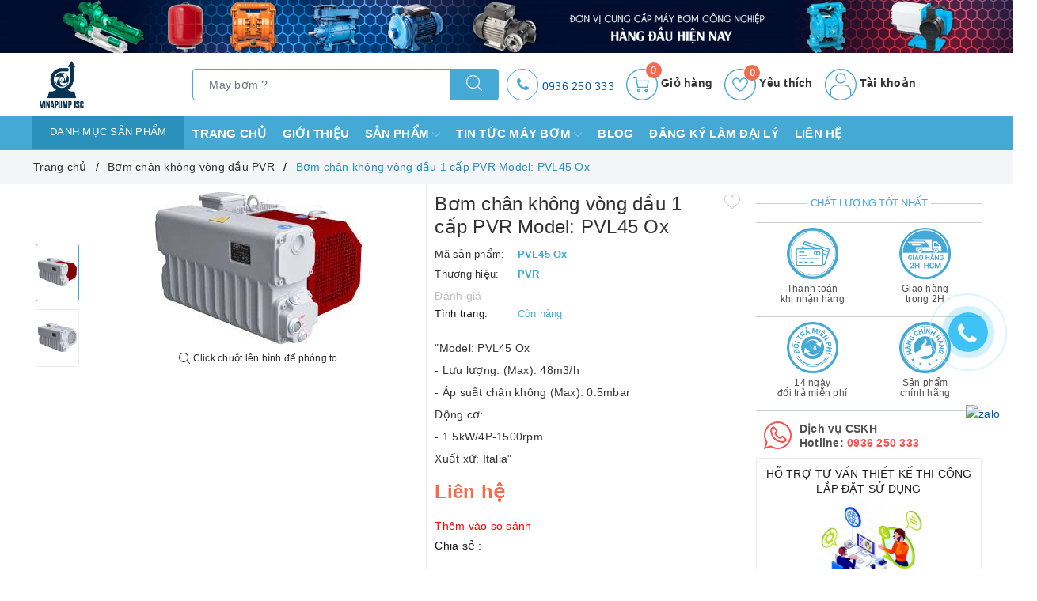

--- FILE ---
content_type: image/svg+xml
request_url: https://bizweb.dktcdn.net/100/233/647/themes/777137/assets/evo-mobile-icon-4.svg?1701914999915
body_size: 1332
content:
<svg height="512pt" viewBox="-22 0 512 512" width="512pt" xmlns="http://www.w3.org/2000/svg"><path d="m32.738281 164.417969c4.117188.457031 7.820313-2.523438 8.269531-6.644531l4.277344-39.222657c.804688-7.371093 7.003906-12.925781 14.417969-12.925781h52.109375v25.140625c0 4.140625 3.355469 7.5 7.5 7.5 4.140625 0 7.5-3.359375 7.5-7.5v-25.140625h128.953125v25.140625c0 4.140625 3.359375 7.5 7.503906 7.5 4.140625 0 7.5-3.359375 7.5-7.5v-25.140625h52.105469c7.414062 0 13.613281 5.558594 14.417969 12.929688l10.285156 94.269531c.417969 3.84375 3.667969 6.6875 7.445313 6.6875.269531 0 .546874-.015625.820312-.042969 4.121094-.449219 7.09375-4.152344 6.644531-8.269531l-10.285156-94.273438c-1.636719-14.996093-14.246094-26.304687-29.328125-26.304687h-52.109375v-11.144532c.003906-43.824218-35.652344-79.476562-79.476563-79.476562-43.824218 0-79.476562 35.652344-79.476562 79.476562v11.144532h-52.109375c-15.082031 0-27.691406 11.308594-29.328125 26.304687l-4.277344 39.222657c-.449218 4.117187 2.523438 7.820312 6.640625 8.269531zm94.074219-84.941407c0-35.550781 28.925781-64.476562 64.476562-64.476562 35.554688 0 64.476563 28.925781 64.476563 64.476562v11.144532h-128.953125zm0 0"/><path d="m392.574219 276.34375c-9.183594 9.183594-9.183594 24.128906 0 33.3125 4.589843 4.59375 10.621093 6.890625 16.65625 6.890625 6.03125 0 12.0625-2.296875 16.65625-6.890625 9.183593-9.183594 9.183593-24.128906 0-33.3125-9.183594-9.183594-24.128907-9.183594-33.3125 0zm22.707031 22.707031c-3.335938 3.335938-8.765625 3.335938-12.101562 0-3.335938-3.335937-3.335938-8.765625 0-12.097656 3.335937-3.335937 8.765624-3.335937 12.101562 0s3.335938 8.761719 0 12.097656zm0 0"/><path d="m467.824219 353.761719-3.492188-86.195313c-.648437-15.988281-13.679687-29.015625-29.664062-29.664062l-86.199219-3.496094c-8.609375-.351562-17.039062 2.945312-23.132812 9.039062l-125.445313 125.445313c-6.289063 6.289063-9.503906 14.503906-9.652344 22.761719h-174.746093l22.269531-204.171875c.449219-4.121094-2.523438-7.820313-6.640625-8.269531-4.125-.453126-7.820313 2.523437-8.269532 6.640624l-22.492187 206.1875c-1.882813 17.292969 3.695313 34.636719 15.3125 47.589844 11.613281 12.949219 28.253906 20.375 45.644531 20.375h182.976563l42.335937 42.335938c6.441406 6.441406 14.898438 9.660156 23.355469 9.660156s16.917969-3.21875 23.355469-9.660156l125.445312-125.445313c6.09375-6.09375 9.390625-14.523437 9.039063-23.132812zm-406.507813 91.242187c-13.136718 0-25.703125-5.609375-34.476562-15.390625-5.84375-6.511719-9.664063-14.496093-11.144532-22.960937h177.828126c1.5625 3.238281 3.6875 6.269531 6.367187 8.949218l29.402344 29.402344zm386.863282-78.714844-125.445313 125.445313c-7.03125 7.027344-18.46875 7.03125-25.5 0l-86.738281-86.738281c-7.027344-7.03125-7.027344-18.46875 0-25.5l125.449218-125.445313c2.988282-2.988281 7.066407-4.667969 11.277344-4.667969.210938 0 .425782.003907.640625.011719l86.195313 3.496094c8.238281.332031 14.949218 7.046875 15.285156 15.28125l3.492188 86.195313c.179687 4.4375-1.515626 8.78125-4.65625 11.921874zm0 0"/><path d="m305.765625 362.773438c14.367187 0 26.058594-11.691407 26.058594-26.054688 0-14.367188-11.691407-26.058594-26.058594-26.058594s-26.054687 11.691406-26.054687 26.058594c0 14.363281 11.6875 26.054688 26.054687 26.054688zm0-37.109376c6.097656 0 11.058594 4.957032 11.058594 11.054688 0 6.09375-4.960938 11.054688-11.058594 11.054688-6.09375 0-11.054687-4.960938-11.054687-11.054688 0-6.097656 4.960937-11.054688 11.054687-11.054688zm0 0"/><path d="m352.300781 383.625c-14.367187 0-26.054687 11.6875-26.054687 26.054688 0 14.367187 11.6875 26.058593 26.054687 26.058593 14.367188 0 26.054688-11.691406 26.054688-26.058593 0-14.367188-11.6875-26.054688-26.054688-26.054688zm0 37.109375c-6.097656 0-11.054687-4.957031-11.054687-11.054687 0-6.09375 4.957031-11.054688 11.054687-11.054688 6.097657 0 11.054688 4.960938 11.054688 11.054688 0 6.097656-4.960938 11.054687-11.054688 11.054687zm0 0"/><path d="m372.582031 329.652344c-2.929687-2.929688-7.679687-2.929688-10.605469 0l-76.488281 76.488281c-2.929687 2.929687-2.929687 7.679687 0 10.605469 1.460938 1.464844 3.382813 2.199218 5.300781 2.199218 1.917969 0 3.839844-.734374 5.304688-2.199218l76.488281-76.488282c2.929688-2.929687 2.929688-7.679687 0-10.605468zm0 0"/></svg>